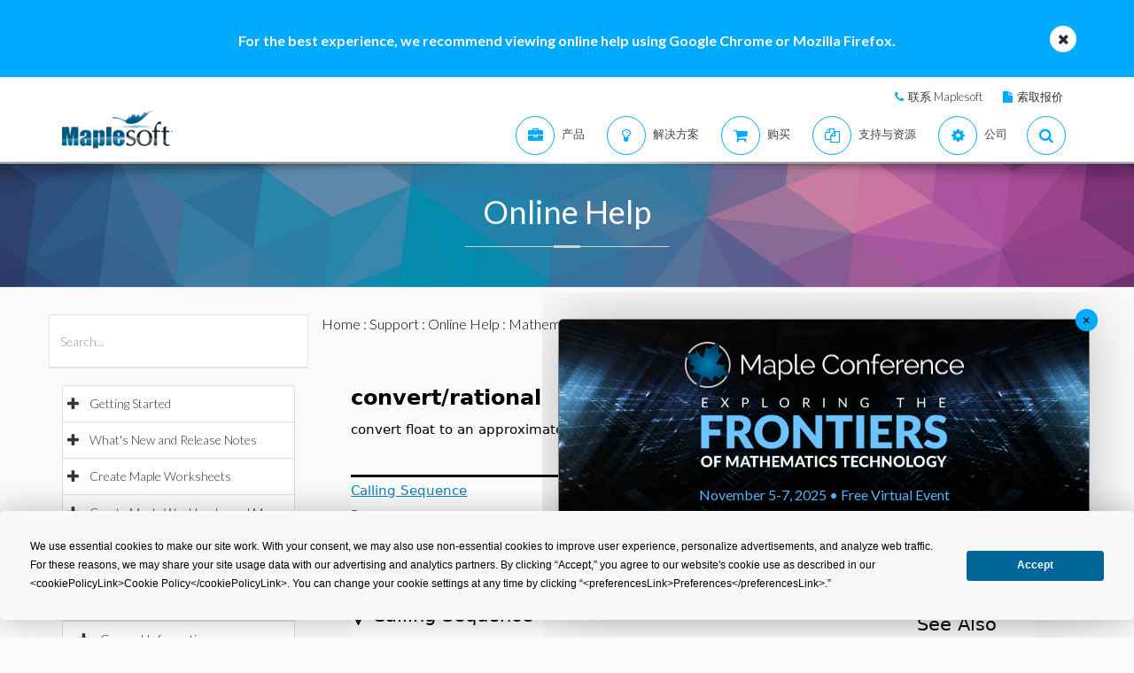

--- FILE ---
content_type: text/plain
request_url: https://c.6sc.co/?m=1
body_size: 194
content:
6suuid=8aaa3717043e130098f96d69e6020000d3051a00

--- FILE ---
content_type: text/plain
request_url: https://c.6sc.co/?m=1
body_size: 194
content:
6suuid=8aaa3717043e130098f96d69e6020000d3051a00